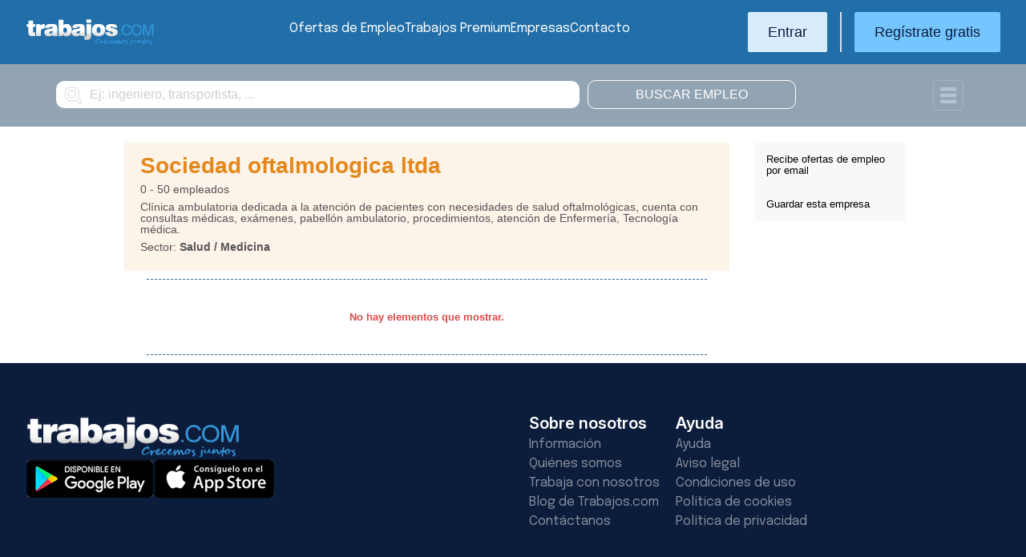

--- FILE ---
content_type: text/html; charset=UTF-8
request_url: https://chile.trabajos.com/empresa/sociedad_oftalmologica_ltda
body_size: 6597
content:
<!DOCTYPE html PUBLIC "-//W3C//DTD XHTML 1.0 Transitional//EN" "http://www.w3.org/TR/xhtml1/DTD/xhtml1-transitional.dtd"><html xmlns="http://www.w3.org/1999/xhtml"><head><title>Trabajo Sociedad oftalmologica ltda - Trabajos Chile</title><meta http-equiv="Content-Type" content="text/html; charset=utf-8" /><!--#include virtual="/ssi_canonical.thtml" --><meta name="description" content="Ofertas de empleo en Sociedad oftalmologica ltda. Consulta las ofertas de Sociedad oftalmologica ltda e inscribe tu curriculo a través de Trabajos Chile" /><meta name="keywords" content="ofertas Sociedad oftalmologica ltda, empleo Sociedad oftalmologica ltda, ofertas en Sociedad oftalmologica ltda, trabajo en Sociedad oftalmologica ltda, empleo en Sociedad oftalmologica ltda, ofertas empleo en Sociedad oftalmologica ltda, ofertas trabajo en Sociedad oftalmologica ltda, busco trabajo en Sociedad oftalmologica ltda, buscar trabajo en Sociedad oftalmologica ltda, trabajar en Sociedad oftalmologica ltda, bolsa empleo Sociedad oftalmologica ltda" /><meta name="apple-itunes-app" content="app-id=516317735" /><meta property="fb:admins" content="550580406" /><meta property="fb:admins" content="1379411340" /><meta property="fb:admins" content="100010285996518" /><meta http-equiv="Content-Language" content="es"/><meta name="Distribution" content="global"/><meta name="referrer" content="always" /><link rel="shortcut icon" href="/favicon.ico" /><link rel="stylesheet" href="/css/theme/jquery-ui.css?366" type="text/css" media="screen" /><link rel="manifest" href="/firebase/manifest.json"><!-- Start VWO Async SmartCode --><link rel="preconnect" href="https://dev.visualwebsiteoptimizer.com" /><script type='text/javascript' id='vwoCode'>window._vwo_code || (function() {var account_id=969587,version=2.1,settings_tolerance=2000,hide_element='body',hide_element_style = 'opacity:0 !important;filter:alpha(opacity=0) !important;background:none !important;transition:none !important;',/* DO NOT EDIT BELOW THIS LINE */f=false,w=window,d=document,v=d.querySelector('#vwoCode'),cK='_vwo_'+account_id+'_settings',cc={};try{var c=JSON.parse(localStorage.getItem('_vwo_'+account_id+'_config'));cc=c&&typeof c==='object'?c:{}}catch(e){}var stT=cc.stT==='session'?w.sessionStorage:w.localStorage;code={nonce:v&&v.nonce,use_existing_jquery:function(){return typeof use_existing_jquery!=='undefined'?use_existing_jquery:undefined},library_tolerance:function(){return typeof library_tolerance!=='undefined'?library_tolerance:undefined},settings_tolerance:function(){return cc.sT||settings_tolerance},hide_element_style:function(){return'{'+(cc.hES||hide_element_style)+'}'},hide_element:function(){if(performance.getEntriesByName('first-contentful-paint')[0]){return''}return typeof cc.hE==='string'?cc.hE:hide_element},getVersion:function(){return version},finish:function(e){if(!f){f=true;var t=d.getElementById('_vis_opt_path_hides');if(t)t.parentNode.removeChild(t);if(e)(new Image).src='https://dev.visualwebsiteoptimizer.com/ee.gif?a='+account_id+e}},finished:function(){return f},addScript:function(e){var t=d.createElement('script');t.type='text/javascript';if(e.src){t.src=e.src}else{t.text=e.text}v&&t.setAttribute('nonce',v.nonce);d.getElementsByTagName('head')[0].appendChild(t)},load:function(e,t){var n=this.getSettings(),i=d.createElement('script'),r=this;t=t||{};if(n){i.textContent=n;d.getElementsByTagName('head')[0].appendChild(i);if(!w.VWO||VWO.caE){stT.removeItem(cK);r.load(e)}}else{var o=new XMLHttpRequest;o.open('GET',e,true);o.withCredentials=!t.dSC;o.responseType=t.responseType||'text';o.onload=function(){if(t.onloadCb){return t.onloadCb(o,e)}if(o.status===200||o.status===304){_vwo_code.addScript({text:o.responseText})}else{_vwo_code.finish('&e=loading_failure:'+e)}};o.onerror=function(){if(t.onerrorCb){return t.onerrorCb(e)}_vwo_code.finish('&e=loading_failure:'+e)};o.send()}},getSettings:function(){try{var e=stT.getItem(cK);if(!e){return}e=JSON.parse(e);if(Date.now()>e.e){stT.removeItem(cK);return}return e.s}catch(e){return}},init:function(){if(d.URL.indexOf('__vwo_disable__')>-1)return;var e=this.settings_tolerance();w._vwo_settings_timer=setTimeout(function(){_vwo_code.finish();stT.removeItem(cK)},e);var t;if(this.hide_element()!=='body'){t=d.createElement('style');var n=this.hide_element(),i=n?n+this.hide_element_style():'',r=d.getElementsByTagName('head')[0];t.setAttribute('id','_vis_opt_path_hides');v&&t.setAttribute('nonce',v.nonce);t.setAttribute('type','text/css');if(t.styleSheet)t.styleSheet.cssText=i;else t.appendChild(d.createTextNode(i));r.appendChild(t)}else{t=d.getElementsByTagName('head')[0];var i=d.createElement('div');i.style.cssText='z-index: 2147483647 !important;position: fixed !important;left: 0 !important;top: 0 !important;width: 100% !important;height: 100% !important;background: white !important;';i.setAttribute('id','_vis_opt_path_hides');i.classList.add('_vis_hide_layer');t.parentNode.insertBefore(i,t.nextSibling)}var o=window._vis_opt_url||d.URL,s='https://dev.visualwebsiteoptimizer.com/j.php?a='+account_id+'&u='+encodeURIComponent(o)+'&vn='+version;if(w.location.search.indexOf('_vwo_xhr')!==-1){this.addScript({src:s})}else{this.load(s+'&x=true')}}};w._vwo_code=code;code.init();})();</script><!-- End VWO Async SmartCode --><script type="text/javascript">(function(i,s,o,g,r,a,m){i['GoogleAnalyticsObject']=r;i[r]=i[r]||function(){	(i[r].q=i[r].q||[]).push(arguments)},i[r].l=1*new Date();a=s.createElement(o),	m=s.getElementsByTagName(o)[0];a.async=1;a.src=g;m.parentNode.insertBefore(a,m)	})(window,document,'script','//www.google-analytics.com/analytics.js','ga');	ga('create', 'UA-152964-1', {'cookieDomain': 'trabajos.com','userId': ''});	ga('send', 'pageview');</script><!--include virtual="/empresa/ssi_script_hotjar.thtml" --><!-- Global site tag (gtag.js) - Google Ads: 1070656476 --><!--<script async src="https://www.googletagmanager.com/gtag/js?id=AW-1070656476"></script><script>window.dataLayer = window.dataLayer || [];
function gtag(){dataLayer.push(arguments);}
gtag('js', new Date());
gtag('config', 'AW-1070656476', {'allow_enhanced_conversions': true});</script>--><!--conversionRegistroEmpresas--><!-- Event snippet for Etiqueta de remarketing: remarketing page --><script> gtag('event', 'conversion', { 'send_to': 'AW-1070656476/i3qkCPT29QMQ3NfD_gM', 'aw_remarketing_only': true });</script><!-- New script for Google Analitycs 4 (GA4) --><script async src="https://www.googletagmanager.com/gtag/js?id=G-B8K8J061WJ"></script><script> window.dataLayer = window.dataLayer || []; function gtag(){dataLayer.push(arguments);} gtag('js', new Date()); gtag('config', 'G-B8K8J061WJ');</script><!-- New Script for Clearbit --><script type="text/javascript"> (function (d, u, h, s) { h = d.getElementsByTagName('head')[0]; s = d.createElement('script'); s.async = 1; s.src = u + new Date().getTime(); h.appendChild(s); } )(document, 'https://grow.clearbitjs.com/api/pixel.js?v=');</script><!-- Google Tag Manager --><script>(function(w,d,s,l,i){w[l]=w[l]||[];w[l].push({'gtm.start': new Date().getTime(),event:'gtm.js'});var f=d.getElementsByTagName(s)[0], j=d.createElement(s),dl=l!='dataLayer'?'&l='+l:'';j.async=true;j.src= 'https://www.googletagmanager.com/gtm.js?id='+i+dl;f.parentNode.insertBefore(j,f);
})(window,document,'script','dataLayer','GTM-W65KH6TZ');</script><!-- End Google Tag Manager --><link rel="stylesheet" type="text/css" href="/css/layout.css?366" /><link rel="stylesheet" type="text/css" href="/css/layout-style.css?366" /><link rel="stylesheet" type="text/css" href="/css/estilos.css?366" /><!--#include virtual="/ssi_css_usuario.thtml" --><link rel="stylesheet" type="text/css" href="/css/cl/pais.css?366" /><link rel="stylesheet" type="text/css" href="/css/empresa_activa.css?366" /><!-- Google tag (gtag.js) --><script async src="https://www.googletagmanager.com/gtag/js?id=AW-1070656476"></script><script> window.dataLayer = window.dataLayer || []; function gtag(){dataLayer.push(arguments);} gtag('js', new Date()); gtag('config', 'AW-1070656476'); </script></head><body><header><iframe id='acdf9837' name='acdf9837' src='//a.hspvst.com/delivery/afr.php?zoneid=22&amp;cb=INSERT_RANDOM_NUMBER_HERE' frameborder='0' scrolling='no' width="0" height="0" srtyle="display:none; visibility:hidden"></iframe><h1>Trabajo Sociedad oftalmologica ltda  Trabajos Chile</h1><div class="container"><div class="header-wrapper"><div class="logo"><a href="https://chile.trabajos.com/" id="cabLogo" title="Trabajos.com"><img src="/img/2014/logo-c.png" alt="Trabajos.com" class="logo" /></a><a href="https://chile.trabajos.com/" id="cabLogoPre" aria-label="Trabajos.com"><img src="/img/2015/premium/logo-premium.png" alt="" class="logoPremium" width="100%" height="100%" /></a><a href="https://chile.trabajos.com/" id="cabLogoPro" aria-label="Trabajos.com"><img src="/img/2015/premium/logo-profesional.png" alt="" class="logoProfesional" width="100%" height="100%" /></a></div><!--#include virtual="/ssi_cabecera_username.thtml" --><ul class="menu"><li class="ofertas"><a href="https://chile.trabajos.com/ofertas-trabajo/"  title="Ofertas de Trabajo" id="cabEmpleo">Ofertas de Empleo</a></li><li class="cursos"><a href="https://chile.trabajos.com/premium/mejora-candidatura/?utm_source=trabajos&utm_medium=web&utm_campaign=LandingMejora"  id="cabPremium">Trabajos Premium</a></li><li class="empresas"><a href="https://chile.trabajos.com/empresas/"  title="Publicar Ofertas Trabajo Gratis" id="cabEmpresas">Empresas</a></li><li class="contacto"><a href="https://chile.trabajos.com/contacto/?contacto=HV_CONTACTO" id="cabEmpresas">Contacto</a></li></ul><div class="authentication"><a href="https://chile.trabajos.com/acceso/" title="Entrar a Trabajos.com" rel="nofollow" class="btn btn-light">Entrar</a><hr class="separator separator-vertical" /><a href="https://chile.trabajos.com/candidato/registro/" id="cabRegistrate" rel="nofollow" class="btn">Reg&iacute;strate gratis</a></div><span title="Menú" class="header-mobile-trigger"><img src="/img/2025/menu-trigger.svg" alt="Menu" /></span></div><div class="menu-mobile" id="menuMov"><span title="Menú" class="header-mobile-trigger"><img src="/img/2025/menu-trigger-close.svg" alt="Menu" /></span><div class="menu-mobile-logged"><!--#include virtual="/ssi_cabecera_username.thtml" --><!--#include virtual="/empresa/ssi_cabecera_empresa.thtml" --></div><ul class="list text-center"><li><a href="https://chile.trabajos.com/ofertas/"  title="Ofertas de Trabajo" id="cabEmpleoMov">Ofertas de Empleo</a></li><li><a href="https://chile.trabajos.com/premium/mejora-candidatura/?utm_source=trabajos&utm_medium=web&utm_campaign=LandingMejora"  title="Trabajos Premium" id="cabPremiumMov">Trabajos Premium</a></li><li><a href="https://chile.trabajos.com/empresas/"  title="Publicar Ofertas Trabajo Gratis" id="cabEmpresasMov">Empresas</a></li><li><a href="https://chile.trabajos.com/contacto/?contacto=HV_CONTACTO" title="Contacto" id="cabEmpresas">Contacto</a></li></ul><div class="authentication"><a href="https://chile.trabajos.com/acceso/" title="Entrar a Trabajos.com" rel="nofollow" class="btn btn-light">Entrar</a><hr class="separator" /><a href="https://chile.trabajos.com/candidato/registro/" id="cabRegistrate" rel="nofollow" class="btn">Reg&iacute;strate</a></div></div></div><div class="print logoprint"><img src="/img/logo_trabajos.gif" alt="Trabajos.com" /></div></header><div id="buscadorcontent" class="buscadorPortada"><div class="buscadorPortadaInner"><div id="contenidoFiltroBusqueda"><form name="BUSCADOR" method="get" action="https://chile.trabajos.com/ofertas-trabajo/" id="buscador" autocomplete="off"><input type="hidden" name="IDPAIS" value="30" /><div class="buscadorItems"><label for="inputCadena" class="sr-only">Buscar</label><input type="text" name="CADENA" id="inputCadena" class="btrad" value="" placeholder="Ej: ingeniero, transportista, ..." autocomplete="off"/><input type="submit" name="SUBMIT" value="Buscar empleo" class="btrad buscarempleo" /><img src="/img/2014/icofiltros.png" id="pestanaFiltroBusqueda" alt="search" class="icoFiltros" width="100%" height="100%"/></div><!--#include virtual="/ssi_busquedas_recientes.thtml" --></form></div></div></div><div id="filtrosBuscador" class="filtrosBuscador" style="display:none"><div id="opcionesBuscador" class="opcionesBuscador"><div id="contenidoFiltroProfesiones" class="filtrosItems"><h3><a title="Buscar trabajo por profesiones" href="https://chile.trabajos.com/profesiones">Profesiones</a></h3><ul><li><a title="Ofertas Trabajo Atención al cliente" href="https://chile.trabajos.com/ofertas-trabajo/atencion_al_cliente">Atención al cliente</a></li><li><a title="Ofertas Trabajo Comercial Ventas" href="https://chile.trabajos.com/ofertas-trabajo/comercial_ventas">Comercial y Ventas</a></li><li><a title="Ofertas Trabajo Contabilidad" href="https://chile.trabajos.com/ofertas-trabajo/contables">Contabilidad</a></li><li><a title="Ofertas Trabajo Educación, Magisterio y Pedagogía" href="https://chile.trabajos.com/ofertas-trabajo/educacion_magisterio_pedagogia">Educación, Magisterio y Pedagogía</a></li><li><a title="Ofertas Trabajo Gestión de Proyectos" href="https://chile.trabajos.com/ofertas-trabajo/gestion_de_proyectos">Gestión de Proyectos</a></li><li><a title="Ofertas Trabajo Hardware, Redes y Seguridad" href="https://chile.trabajos.com/ofertas-trabajo/hardware_redes_y_seguridad">Hardware, Redes y Seguridad</a></li><li><a title="Ofertas Trabajo Hosteleria, Camarero o Gobernante" href="https://chile.trabajos.com/ofertas-trabajo/hosteleria_camarero_gobernante">Hostelería: Camarero o Gobernante</a></li></ul><ul><li><a title="Ofertas Trabajo Consultoria" href="https://chile.trabajos.com/ofertas-trabajo/informatica_consultoria">Consultoría Informática</a></li><li><a title="Ofertas Trabajo Informatica" href="https://chile.trabajos.com/ofertas-trabajo/informatica_otros">Informática</a></li><li><a title="Ofertas Trabajo Programador Informatico" href="https://chile.trabajos.com/ofertas-trabajo/ingenieria_programador">Informática Programador</a></li><li><a title="Ofertas Trabajo Sistemas Informaticos" href="https://chile.trabajos.com/ofertas-trabajo/informatica_sistemas">Informática Sistemas</a></li><li><a title="Ofertas Trabajo Ingenieria Industrial" href="https://chile.trabajos.com/ofertas-trabajo/ingenieria_industrial">Ingeniería Industrial</a></li><li><a title="Ofertas Trabajo Ingenieria Telecomunicaciones" href="https://chile.trabajos.com/ofertas-trabajo/ingenieria_telecomunicaciones">Ingeniería Telecomunicaciones</a></li><li><a title="Ofertas Trabajo Operaciones Logísticas" href="https://chile.trabajos.com/ofertas-trabajo/logistica_operaciones">Operaciones Logística</a></li></ul><ul><li><a title="Ofertas Trabajo Marketing" href="https://chile.trabajos.com/ofertas-trabajo/marketing_mercadotecnia">Marketing</a></li><li><a title="Ofertas Trabajo Peluquería, Maquillaje y Estética" href="https://chile.trabajos.com/ofertas-trabajo/peluqueria_maquillaje_estheticienes">Peluquería, Maquillaje y Estetética</a></li><li><a title="Ofertas Trabajo Recepcionista" href="https://chile.trabajos.com/ofertas-trabajo/recepcionista">Recepcionista</a></li><li><a title="Ofertas Trabajo Recursos Humanos" href="https://chile.trabajos.com/ofertas-trabajo/recursos_humanos_personal">Recursos Humanos</a></li><li><a title="Ofertas Trabajo Secretaria Administración" href="https://chile.trabajos.com/ofertas-trabajo/secretaria_administracion">Secretaría y Administración</a></li><li><a title="Ofertas Trabajo Telefonista, Televenta y Encuestas" href="https://chile.trabajos.com/ofertas-trabajo/telefonistas_televenta_encuestas">Telefonistas, Televenta y Encuestas</a></li><li><a title="Ofertas Trabajo Dependientas" href="https://chile.trabajos.com/ofertas-empleo/dependientas">Dependientas</a></li></ul></div><div id="contenidoFiltroProvincias" class="filtrosItems"><h3><a title="Buscar Trabajo por Regiones" href="https://chile.trabajos.com/provincias/">Regiones</a></h3><ul><li><a title="Ofertas Trabajo Santiago" href="https://chile.trabajos.com/ofertas-trabajo/santiago">Santiago R. M.</a></li><li><a title="Ofertas Trabajo Antofagasta" href="https://chile.trabajos.com/ofertas-trabajo/antofagasta">Antofagasta</a></li><li><a title="Ofertas Trabajo Valparaíso" href="https://chile.trabajos.com/ofertas-trabajo/valparaiso">Valparaíso</a></li><li><a title="Ofertas Trabajo Bío Bío" href="https://chile.trabajos.com/ofertas-trabajo/bio-bio">Bío Bío</a></li><li><a title="Ofertas Trabajo Coquimbo" href="https://chile.trabajos.com/ofertas-trabajo/coquimbo">Coquimbo</a></li><li><a title="Ofertas Trabajo Los Lagos" href="https://chile.trabajos.com/ofertas-trabajo/los-lagos">Los lagos</a></li><li><a title="Ofertas Trabajo Libertador O´Higgins" href="https://chile.trabajos.com/ofertas-trabajo/libertador-ohiggins">Libertador O´Higgins</a></li></ul><ul><li><a title="Ofertas Trabajo Tarapacá" href="https://chile.trabajos.com/ofertas-trabajo/tarapaca">Tarapacá</a></li><li><a title="Ofertas Trabajo Atacama" href="https://chile.trabajos.com/ofertas-trabajo/atacama">Atacama</a></li><li><a title="Ofertas Trabajo Maule" href="https://chile.trabajos.com/ofertas-trabajo/maule">Maule</a></li><li><a title="Ofertas Trabajo Los Ríos" href="https://chile.trabajos.com/ofertas-trabajo/los-rios">Los Ríos</a></li><li><a title="Ofertas Trabajo Aracaunía" href="https://chile.trabajos.com/ofertas-trabajo/araucania">Araucanía</a></li><li><a title="Ofertas Trabajo Magallanes" href="https://chile.trabajos.com/ofertas-trabajo/magallanes-antartica-chilena">Magallanes</a></li><li><a title="Ofertas Trabajo Arica y Parinacota" href="https://chile.trabajos.com/ofertas-trabajo/arica">Arica y Parinacota</a></li></ul></div><div class="filtrosItems seoPortada"><div class="filtro-title"><a href="/informacion/">Artículos recomendados</a></div><ul><li><a href="https://blog.trabajos.com/">Blog de empleo</a></li><li><a href="/ofertas-internacionales/">Trabajar en el extranjero</a></li><li><a href="/trabajo-discapacidad">Trabajo para Discapacitados</a></li></ul><ul><li><a href="/informacion/">Información práctica</a></li><li><a href="/informacion/index.phtml?n=4&amp;s=5">La carta de Presentación</a></li><li><a href="/informacion/index.phtml?n=5">Construye el mejor currículo</a></li></ul><ul><li><a href="/informacion/index.phtml?n=7&s=7">Test psicotécnicos</a></li><li><a href="/informacion/index.phtml?n=6">Como afrontar la entrevista</a></li><li><a href="/informacion/index.phtml?n=10">Crea tu propia empresa</a></li></ul></div></div></div><div class="main980nm"><!--#include virtual="/candidato/ssi_path_empresa.thtml" --></div><div id="contenido"><!--Inicio columna de opciones--><div id="herramientas"><div><a href="/ofertasporemail/alta/" class="alerta" rel="nofollow">Recibe ofertas de empleo por email</a></div><div><a href="/candidato/empresas/guardar/1193538854/" class="busqueda" rel="nofollow">Guardar esta empresa</a></div><!--#include virtual="/candidato/ssi_datos_listado_empresas.thtml" --></div><div id="resultados2"><div class="datos_empresa"><h2 class="nombreempresa" style="display: inline-block; margin: 0;">Sociedad oftalmologica ltda</h2><!--#include virtual="/ssi_icono_empresa_activa_inactiva.thtml" --><p>0 - 50 empleados</p><p class="desc"><p>Cl&iacute;nica ambulatoria dedicada a la atenci&oacute;n de pacientes con necesidades de salud oftalmol&oacute;gicas, cuenta con consultas m&eacute;dicas, ex&aacute;menes, pabell&oacute;n ambulatorio, procedimientos, atenci&oacute;n de Enfermer&iacute;a, Tecnolog&iacute;a m&eacute;dica.</p></p><p>Sector: <strong>Salud / Medicina</strong></p></div><!--#include virtual="/ssi_banner_empresa_activa.thtml" --><!--#include virtual="/ssi_listado_fila_ofertas_empresa.thtml" --><div id="noelementos">No hay elementos que mostrar.</div><!--#include virtual="/ssi_paginacion.thtml" --></div></div><div id="dialogLogin"><!--#include virtual="/ssi_login.thtml" --><!--#include virtual="/ssi_registro.thtml" --><!--#include virtual="/ssi_hola.thtml" --></div><footer><div class="container footer-wrapper"><div class="footer-top"><div class="footer-top-logos"><img src="/img/2014/logo-c.png" alt="Trabajos.com" class="logo" /><div><a href="https://play.google.com/store/apps/details?id=com.trabajos&referrer=utm_source%3Dpie_web"><img src="/img/2016/ico_gplay.png" alt="Google Play" class="" /></a><a href="https://itunes.apple.com/es/app/apple-store/id516317735?pt=597523&ct=pie_web&mt=8"><img src="/img/2016/ico_ios.png" alt="App Store" class="" /></a></div></div><div class="footer-top-links"><ul class="list"><li><p class="text-big text-bold">Sobre nosotros</p></li><li><a class="text-light" href="https://chile.trabajos.com/informacion/">Informaci&oacute;n</a></li><li><a class="text-light" href="https://chile.trabajos.com/quienes-somos/" rel="nofollow">Qui&eacute;nes somos</a></li><li><a class="text-light" href="https://hispavista.trabajos.com/" rel="nofollow">Trabaja con nosotros</a></li><li><a class="text-light" href="https://blog.trabajos.com">Blog de Trabajos.com</a></li><li><a class="text-light" href="https://chile.trabajos.com/contacto/?contacto=0" rel="nofollow">Cont&aacute;ctanos</a></li></ul><ul class="list"><li><p class="text-big text-bold">Ayuda</p></li><li><a class="text-light" href="https://chile.trabajos.com/ayuda/">Ayuda</a></li><li><a class="text-light" href="https://chile.trabajos.com/aviso-legal/" rel="nofollow">Aviso legal</a></li><li><a class="text-light" href="https://chile.trabajos.com/condiciones-uso/" rel="nofollow">Condiciones de uso</a></li><li><a class="text-light" href="https://chile.trabajos.com/politica-cookies/" rel="nofollow">Pol&iacute;tica de cookies</a></li><li><a class="text-light" href="https://chile.trabajos.com/politica-privacidad/" rel="nofollow">Pol&iacute;tica de privacidad</a></li></ul></div></div><hr class="separator-horizontal" /><div class="footer-bottom"><p class="text-white opacity-50">Trabajos.com es una marca de Hispavista</p><div class="redes"><ul class="icosPie"><li><a href="https://www.facebook.com/trabajoscom" rel="me nofollow" title="Trabajos.com en Facebook" class="icosPieFb"></a></li><li><a href="https://www.twitter.com/trabajoscom/" rel="me nofollow" title="Trabajos.com en Twitter" class="icosPieTw"></a></li><li><a href="https://www.linkedin.com/company/trabajos-com" rel="me nofollow" title="Trabajos.com en LinkedIn" class="icosPieLi"></a></li></ul></div></div></div></footer><!-- Firebase --><script language="javascript" src="https://www.gstatic.com/firebasejs/4.1.1/firebase-app.js"></script><script language="javascript" src="https://www.gstatic.com/firebasejs/4.1.1/firebase-messaging.js"></script><script language="javascript" src="https://www.gstatic.com/firebasejs/4.4.0/firebase.js"></script><script language="javascript" src="/js/firebase/firebase-messaging-receive.min.js?366"></script><script language="javascript" src="/js/jquery.js?366"></script><script language="javascript" src="/js/ui/ui.jquery.js?366"></script><script type="text/javascript"> ga('set', 'dimension1', 'Anonimo'); ga('set', 'dimension2', 'Sin'); ga('set', 'dimension3', 'Sin'); ga('set', 'dimension4', 'No'); </script><script language="javascript" src="/js/jquery-plugins/mailcheck/mailcheck.min.js?366"></script><script language="javascript" src="/js/correctoremail.min.js?366"></script><script language="javascript" src="/js/cabecera.js?366"></script><script language="javascript" src="/js/login.min.js?366"></script><!-- IP: 18.119.137.125 - CODPAIS:240 --><!--include virtual="/ssi_pixel_mexads.thtml" --><img src="https://tags.w55c.net/rs?id=72dc6090d9f54b1c9b8cbd9cce68e6eb&t=homepage" /><script async src="https://t.hspvst.com/tracking.php?id=98&e=trabajos"></script><!--#include virtual="/ssi_mostrar_alta_alerta_noregistrado.thtml" --><!--#include virtual="/ssi_dialogo_empresa_activa.thtml" --></body><script language="javascript" src="/js/profesiones.js?366"></script><script language="javascript" src="/js/listados.js?366"></script><script language="javascript" src="/js/capaAlertaNoRegistrado.min.js?366"></script><script language="javascript" src="/js/modal.js?366"></script></html>